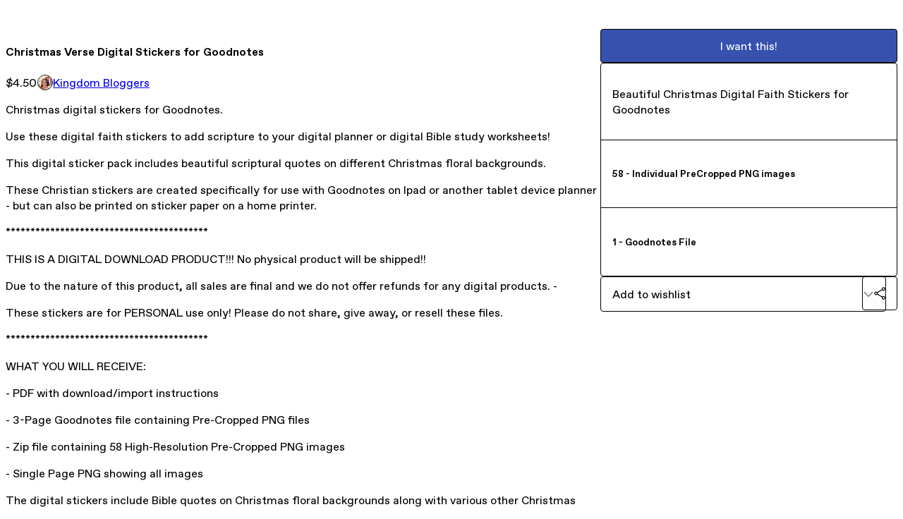

--- FILE ---
content_type: text/html; charset=utf-8
request_url: https://kingdombloggers.gumroad.com/l/christmas-verse-digital-stickers
body_size: 6239
content:
<!DOCTYPE html>
<html lang="en">
  <head prefix="og: http://ogp.me/ns# fb: http://ogp.me/ns/fb# gumroad: http://ogp.me/ns/fb/gumroad#">
    <link rel="dns-prefetch" href="//assets.gumroad.com">
    <link rel="dns-prefetch" href="//static-2.gumroad.com">
    <link rel="dns-prefetch" href="//public-files.gumroad.com">
  <title inertia>Christmas Verse Digital Stickers for Goodnotes</title>
  <meta name="action-cable-url" content="wss://cable.gumroad.com/cable" />
  <link rel="stylesheet" crossorigin="anonymous" href="https://assets.gumroad.com/packs/css/design-374d0d48.css" />
    <style>:root{--accent: 54 82 174;--contrast-accent: 255 255 255;--font-family: "ABC Favorit", "ABC Favorit", sans-serif;--color: 0 0 0;--primary: var(--color);--contrast-primary: 255 255 255;--filled: 255 255 255;--contrast-filled: var(--color);--body-bg: #ffffff;--active-bg: rgb(var(--color) / var(--gray-1));--border-alpha: 1}body{background-color:#ffffff;color:#000;font-family:"ABC Favorit", "ABC Favorit", sans-serif}
</style>

  <meta name="csrf-param" content="authenticity_token" />
<meta name="csrf-token" content="yTGvgPRdZhtxkXciOuTIUppKGAbMH9iMMraB5dsmcWzhTmcIFYDxhRAEq3CgaHGqhRAMG9tdV5dwRFNDjYXz0Q" />
  <meta charset="utf-8">
  <meta content="149071038533330" property="fb:app_id">
  <meta content="http://www.facebook.com/gumroad" property="fb:page_id">
  <meta property="twitter:site" value="@gumroad">
  
    <meta content="Gumroad" property="og:site_name">
    <meta content="https://kingdombloggers.gumroad.com/l/christmas-verse-digital-stickers" property="og:url">
    <meta content="Christmas digital stickers for Goodnotes.Use these digital faith stickers to add scripture to your digital planner or digital Bible study worksheets!This digital sticker pack includes beautiful scriptural quotes on different Christmas floral backgrounds.These Christian stickers are created specifically for use with Goodnotes on Ipad or another tablet device planner - but can also be printed on sticker paper on a home printer.*****************************************THIS IS A DIGITAL DOWNLOAD PRODUCT!!! No physical product will be shipped!! Due to the nature of this product, all sales are final and we do not offer refunds for any digital products. -These stickers are for PERSONAL use only! Please do not share, give away, or resell these files.***************************************** WHAT YOU WILL RECEIVE:- PDF with download/import instructions- 3-Page Goodnotes file containing Pre-Cropped PNG files - Zip file containing 58 High-Resolution Pre-Cropped PNG images- Single Page PNG showing all imagesThe digital stickers include Bible quotes on Christmas floral backgrounds along with various other Christmas themed elements you can use in your planner." property="og:description">
    <meta content="Christmas digital stickers for Goodnotes.Use these digital faith stickers to add scripture to your digital planner or digital Bible study worksheets!This digital sticker pack includes beautiful scriptural quotes on different Christmas floral backgrounds.These Christian stickers are created specifically for use with Goodnotes on Ipad or another tablet device planner - but can also be printed on sticker paper on a home printer.*****************************************THIS IS A DIGITAL DOWNLOAD PRODUCT!!! No physical product will be shipped!! Due to the nature of this product, all sales are final and we do not offer refunds for any digital products. -These stickers are for PERSONAL use only! Please do not share, give away, or resell these files.***************************************** WHAT YOU WILL RECEIVE:- PDF with download/import instructions- 3-Page Goodnotes file containing Pre-Cropped PNG files - Zip file containing 58 High-Resolution Pre-Cropped PNG images- Single Page PNG showing all imagesThe digital stickers include Bible quotes on Christmas floral backgrounds along with various other Christmas themed elements you can use in your planner." name="description">
    <meta content="xpfwd" property="product:retailer_item_id">
    <meta content="4.5" property="product:price:amount">
    <meta content="USD" property="product:price:currency">
    <meta content="gumroad:product" property="og:type">
    <meta property="twitter:card" value="summary_large_image" />
<meta property="twitter:title" value="Christmas Verse Digital Stickers for Goodnotes" />
<meta property="twitter:domain" value="Gumroad" />
<meta property="twitter:description" value="Christmas digital stickers for Goodnotes.Use these digital faith stickers to add scripture to your digital planner or digital Bible study worksheets!This digital sticker pack includes beautiful scr..." />
<meta property="twitter:image" value="https://public-files.gumroad.com/dn1r2s1krm7ehfjnaxk13rnrlnw1" />

      <link rel="preload" as="image" href="https://public-files.gumroad.com/dn1r2s1krm7ehfjnaxk13rnrlnw1">
      <link rel="preload" as="image" href="https://public-files.gumroad.com/n8nlufh34aolap5fb35ocgcik82w">
      <link rel="preload" as="image" href="https://public-files.gumroad.com/mp4djkue5g0k09f143e2ig1ng173">
      <link rel="preload" as="image" href="https://public-files.gumroad.com/999ub6a8n50aqumjh2vv6xsfkzsm">
      <link rel="preload" as="image" href="https://public-files.gumroad.com/3wkfd0kx02q79gu74t32dx51z23g">
      <link rel="preload" as="image" href="https://public-files.gumroad.com/o6t7wl9kpf0xyhx6uhmalqrkakpl">
      <link rel="preload" as="image" href="https://public-files.gumroad.com/uv4vx6bzzzvdbmu1f5j297c1g4i8">
  <meta property="og:image" content="https://public-files.gumroad.com/dn1r2s1krm7ehfjnaxk13rnrlnw1">
  <meta property="og:image:alt" content="">
  <meta property="og:title" content="Christmas Verse Digital Stickers for Goodnotes">
  <meta property="gr:google_analytics:enabled" content="true">
  <meta property="gr:fb_pixel:enabled" content="true">
  <meta property="gr:logged_in_user:id" content="">
  <meta property="gr:environment" value="production">
  <meta property="gr:page:type" content="product">
  <meta property="gr:facebook_sdk:enabled" content="true">
  <meta content="initial-scale = 1.0, width = device-width" name="viewport">
  <meta property="stripe:pk" value="pk_live_Db80xIzLPWhKo1byPrnERmym">
  <meta property="stripe:api_version" value="2023-10-16; risk_in_requirements_beta=v1; retrieve_tax_forms_beta=v1;">
  <link href="/opensearch.xml" rel="search" type="application/opensearchdescription+xml" title="Gumroad">
    <link href="https://kingdombloggers.gumroad.com/l/christmas-verse-digital-stickers" rel="canonical">


    <link href="https://public-files.gumroad.com/kgy0xzpe1dlichca9q9ysv0mzf9a" rel="shortcut icon">
</head>

  <body id="product_page" class="group/body mac" style="">
    <div id="design-settings" data-settings="{&quot;font&quot;:{&quot;name&quot;:&quot;ABC Favorit&quot;,&quot;url&quot;:&quot;https://assets.gumroad.com/assets/ABCFavorit-Regular-26182c8c3addf6e4f8889817249c23b22c93233a8212e5e86574459e4dc926e2.woff2&quot;}}" style="display: none;"></div>
    <div id="user-agent-info" data-settings="{&quot;is_mobile&quot;:false}" style="display: none;"></div>
    <div class="react-entry-point" style="display:contents" id="Alert-react-component-482d1601-58d5-461f-9cf3-cddf4b7bfb92"><div class="fixed top-4 left-1/2 z-100 w-max max-w-[calc(100vw-2rem)] rounded bg-background md:max-w-sm invisible" style="transform:translateX(-50%) translateY(calc(-100% - var(--spacer-4)));transition:all 0.3s ease-out 0.5s"><div role="alert" class="flex items-start gap-2 rounded border border-border p-3"><div class="flex-1"><div></div></div></div></div></div>
      <script type="application/json" class="js-react-on-rails-component" data-component-name="Alert" data-dom-id="Alert-react-component-482d1601-58d5-461f-9cf3-cddf4b7bfb92">{"initial":null}</script>
      


    <div class="flex flex-col lg:flex-row h-screen">
      <main class="flex-1 flex flex-col lg:h-screen overflow-y-auto">
        <div class="flex-1 flex flex-col">
          


<noscript>
  <div id="javascript-notice">
    <strong>JavaScript is required to buy this product.</strong>
    Enable JavaScript in your browser settings and refresh this page to continue.
  </div>
</noscript>



  <script type="application/json" id="js-react-on-rails-context">{"railsEnv":"production","inMailer":false,"i18nLocale":"en","i18nDefaultLocale":"en","rorVersion":"14.0.4","rorPro":false,"href":"https://kingdombloggers.gumroad.com/l/christmas-verse-digital-stickers","location":"/l/christmas-verse-digital-stickers","scheme":"https","host":"kingdombloggers.gumroad.com","port":null,"pathname":"/l/christmas-verse-digital-stickers","search":null,"httpAcceptLanguage":null,"design_settings":{"font":{"name":"ABC Favorit","url":"https://assets.gumroad.com/assets/ABCFavorit-Regular-26182c8c3addf6e4f8889817249c23b22c93233a8212e5e86574459e4dc926e2.woff2"}},"domain_settings":{"scheme":"https","app_domain":"gumroad.com","root_domain":"gumroad.com","short_domain":"gum.co","discover_domain":"gumroad.com","third_party_analytics_domain":"gumroad-analytics.com","api_domain":"api.gumroad.com"},"user_agent_info":{"is_mobile":false},"logged_in_user":null,"current_seller":null,"csp_nonce":"qldKYUVx225kQwN/qCpP1yerIhGlHLp+IuhMPUpO4F8=","locale":"en-US","feature_flags":{"require_email_typo_acknowledgment":true,"disable_stripe_signup":true},"serverSide":false}</script>
<div class="react-entry-point" style="display:contents" id="ProductPage-react-component-48994f73-43d6-421a-95fa-f9e33f85f1eb"><section aria-label="Product information bar" class="border-0 bg-background" style="overflow:hidden;padding:0;height:0;transition:var(--transition-duration);flex-shrink:0;position:fixed;top:0;left:0;right:0;z-index:var(--z-index-menubar)"><div class="mx-auto flex max-w-product-page items-center justify-between gap-4 p-4 lg:px-8" style="transition:var(--transition-duration);margin-top:0"><div itemscope="" itemProp="offers" itemType="https://schema.org/Offer" class="flex items-center"><span class="group/tooltip relative inline-grid right"><span aria-describedby=":R4l:" style="display:contents"><div class="relative grid grid-flow-col border border-r-0 border-border"><div class="bg-accent px-2 py-1 text-accent-foreground" itemProp="price" content="4.50">$4.50</div><div class="border-border border-r-transparent border-[calc(0.5lh+--spacing(1))] border-l-1"></div><div class="absolute top-0 right-px bottom-0 border-accent border-r-transparent border-[calc(0.5lh+--spacing(1))] border-l-1"></div></div></span><span role="tooltip" id=":R4l:" class="absolute z-30 hidden w-40 max-w-max rounded-md bg-primary p-3 text-primary-foreground group-focus-within/tooltip:block group-hover/tooltip:block top-1/2 -translate-y-1/2 left-full translate-x-2"><div class="absolute border-6 border-transparent top-1/2 -translate-y-1/2 right-full border-r-primary"></div>$4.50</span></span><link itemProp="url" href="https://kingdombloggers.gumroad.com/l/christmas-verse-digital-stickers"/><div itemProp="availability" hidden="">https://schema.org/InStock</div><div itemProp="priceCurrency" hidden="">usd</div><div itemProp="seller" itemType="https://schema.org/Person" hidden=""><div itemProp="name" hidden="">Kingdom Bloggers</div></div></div><h3 class="hidden flex-1 lg:block">Christmas Verse Digital Stickers for Goodnotes</h3><a class="button accent" href="https://gumroad.com/checkout?product=xpfwd&amp;quantity=1" target="_top" style="align-items:unset">I want this!</a></div></section><section class="border-b border-border"><div class="mx-auto w-full max-w-product-page lg:py-16 p-4 lg:px-8"><article class="relative grid rounded border border-border bg-background lg:grid-cols-[2fr_1fr]"><figure class="group relative col-span-full overflow-hidden rounded-t border-b border-border bg-(image:--product-cover-placeholder) bg-cover" aria-label="Product preview"><button class="absolute top-1/2 z-1 mx-3 h-8 w-8 -translate-y-1/2 items-center justify-center rounded-full border border-border bg-background hidden group-hover:flex right-0" aria-label="Show next cover"><span class="icon icon-arrow-right"></span></button><div class="flex h-full snap-x snap-mandatory items-center overflow-x-scroll overflow-y-hidden [scrollbar-width:none] [&amp;::-webkit-scrollbar]:hidden" style="aspect-ratio:1.3333333333333333"><div role="tabpanel" id="50fdb0c17c1b80a3c4a4c9710ed356f8" class="mt-0! flex min-h-[1px] flex-[1_0_100%] snap-start justify-center border-0! p-0!"></div><div role="tabpanel" id="d4fb911a550c46d705c8bcc6518304f2" class="mt-0! flex min-h-[1px] flex-[1_0_100%] snap-start justify-center border-0! p-0!"></div><div role="tabpanel" id="60cb263bbd1d89a39ec7f5e66b447a49" class="mt-0! flex min-h-[1px] flex-[1_0_100%] snap-start justify-center border-0! p-0!"></div><div role="tabpanel" id="eb84f4774bd1fdd3a02470698ce319d0" class="mt-0! flex min-h-[1px] flex-[1_0_100%] snap-start justify-center border-0! p-0!"></div><div role="tabpanel" id="ec8e6f0aaf9bf1f47e141b92189170ee" class="mt-0! flex min-h-[1px] flex-[1_0_100%] snap-start justify-center border-0! p-0!"></div><div role="tabpanel" id="2277e5b937117c5fe1bea90a616ba9d2" class="mt-0! flex min-h-[1px] flex-[1_0_100%] snap-start justify-center border-0! p-0!"></div><div role="tabpanel" id="39dbdba190a2b8d029bb890d5a5463bc" class="mt-0! flex min-h-[1px] flex-[1_0_100%] snap-start justify-center border-0! p-0!"></div></div><div role="tablist" aria-label="Select a cover" class="absolute bottom-0 flex w-full flex-wrap justify-center gap-2 p-3"><div role="tab" aria-label="Show cover 1" aria-selected="true" aria-controls="50fdb0c17c1b80a3c4a4c9710ed356f8" class="block rounded-full border border-current p-2 bg-current"></div><div role="tab" aria-label="Show cover 2" aria-selected="false" aria-controls="d4fb911a550c46d705c8bcc6518304f2" class="block rounded-full border border-current bg-background p-2"></div><div role="tab" aria-label="Show cover 3" aria-selected="false" aria-controls="60cb263bbd1d89a39ec7f5e66b447a49" class="block rounded-full border border-current bg-background p-2"></div><div role="tab" aria-label="Show cover 4" aria-selected="false" aria-controls="eb84f4774bd1fdd3a02470698ce319d0" class="block rounded-full border border-current bg-background p-2"></div><div role="tab" aria-label="Show cover 5" aria-selected="false" aria-controls="ec8e6f0aaf9bf1f47e141b92189170ee" class="block rounded-full border border-current bg-background p-2"></div><div role="tab" aria-label="Show cover 6" aria-selected="false" aria-controls="2277e5b937117c5fe1bea90a616ba9d2" class="block rounded-full border border-current bg-background p-2"></div><div role="tab" aria-label="Show cover 7" aria-selected="false" aria-controls="39dbdba190a2b8d029bb890d5a5463bc" class="block rounded-full border border-current bg-background p-2"></div></div></figure><section class="lg:border-r"><header class="grid gap-4 p-6 not-first:border-t"><h1 itemProp="name">Christmas Verse Digital Stickers for Goodnotes</h1></header><section class="grid grid-cols-[auto_1fr] gap-[1px] border-t border-border p-0 sm:grid-cols-[auto_auto_minmax(max-content,1fr)]"><div class="px-6 py-4 outline outline-offset-0 outline-border"><div itemscope="" itemProp="offers" itemType="https://schema.org/Offer" class="flex items-center"><span class="group/tooltip relative inline-grid right"><span aria-describedby=":Rl79:" style="display:contents"><div class="relative grid grid-flow-col border border-r-0 border-border"><div class="bg-accent px-2 py-1 text-accent-foreground" itemProp="price" content="4.50">$4.50</div><div class="border-border border-r-transparent border-[calc(0.5lh+--spacing(1))] border-l-1"></div><div class="absolute top-0 right-px bottom-0 border-accent border-r-transparent border-[calc(0.5lh+--spacing(1))] border-l-1"></div></div></span><span role="tooltip" id=":Rl79:" class="absolute z-30 hidden w-40 max-w-max rounded-md bg-primary p-3 text-primary-foreground group-focus-within/tooltip:block group-hover/tooltip:block top-1/2 -translate-y-1/2 left-full translate-x-2"><div class="absolute border-6 border-transparent top-1/2 -translate-y-1/2 right-full border-r-primary"></div>$4.50</span></span><link itemProp="url" href="https://kingdombloggers.gumroad.com/l/christmas-verse-digital-stickers"/><div itemProp="availability" hidden="">https://schema.org/InStock</div><div itemProp="priceCurrency" hidden="">usd</div><div itemProp="seller" itemType="https://schema.org/Person" hidden=""><div itemProp="name" hidden="">Kingdom Bloggers</div></div></div></div><div class="flex flex-wrap items-center gap-2 px-6 py-4 outline outline-offset-0 outline-border sm:col-[2/-1]"><a href="https://kingdombloggers.gumroad.com/" target="_blank" class="relative flex items-center gap-2" rel="noreferrer"><img class="user-avatar" src="https://public-files.gumroad.com/kgy0xzpe1dlichca9q9ysv0mzf9a"/>Kingdom Bloggers</a></div></section><section class="border-t border-border p-6"><div class="rich-text"><p>Christmas digital stickers for Goodnotes.</p><p>Use these digital faith stickers to add scripture to your digital planner or digital Bible study worksheets!</p><p>This digital sticker pack includes beautiful scriptural quotes on different Christmas floral backgrounds.</p><p>These Christian stickers are created specifically for use with Goodnotes on Ipad or another tablet device planner - but can also be printed on sticker paper on a home printer.</p><p>*****************************************</p><p>THIS IS A DIGITAL DOWNLOAD PRODUCT!!! No physical product will be shipped!! </p><p>Due to the nature of this product, all sales are final and we do not offer refunds for any digital products.  -</p><p>These stickers are for PERSONAL use only!  Please do not share, give away, or resell these files.</p><p>*****************************************</p><p> </p><p>WHAT YOU WILL RECEIVE:</p><p>- PDF with download/import instructions</p><p>- 3-Page Goodnotes file containing Pre-Cropped PNG files </p><p>- Zip file containing 58 High-Resolution Pre-Cropped PNG images</p><p>- Single Page PNG showing all images</p><p>The digital stickers include Bible quotes on Christmas floral backgrounds along with various other Christmas themed elements you can use in your planner.</p></div></section></section><section><section class="grid gap-4 p-6 not-first:border-t"><a class="button accent" href="https://gumroad.com/checkout?product=xpfwd&amp;quantity=1" target="_top" style="align-items:unset">I want this!</a><div class="stack"><p>Beautiful Christmas Digital Faith Stickers for Goodnotes</p><div><h5> 58 - Individual PreCropped PNG images</h5><div></div></div><div><h5>1 - Goodnotes File</h5><div></div></div></div><div class="grid grid-cols-[1fr_auto] gap-2"><div class="combobox"><div role="combobox" aria-expanded="false" aria-controls=":R5op9:" tabindex="0" class="input " aria-label="Add to wishlist"><span class="fake-input text-singleline">Add to wishlist</span><span class="icon icon-outline-cheveron-down"></span></div><div hidden=""><datalist id=":R5op9:"><div role="option" id=":R5op9:-0" class=""><div><span class="icon icon-plus"></span> New wishlist</div></div></datalist></div></div><details class="popover toggle"><summary aria-label="Share" aria-haspopup="true" aria-expanded="false"><span class="group/tooltip relative inline-grid bottom"><span aria-describedby=":Rpop9:" style="display:contents"><button class="button" type="button" aria-label="Share"><span class="icon icon-share"></span></button></span><span role="tooltip" id=":Rpop9:" class="absolute z-30 hidden w-40 max-w-max rounded-md bg-primary p-3 text-primary-foreground group-focus-within/tooltip:block group-hover/tooltip:block left-1/2 -translate-x-1/2 top-full translate-y-2"><div class="absolute border-6 border-transparent left-1/2 -translate-x-1/2 bottom-full border-b-primary"></div>Share</span></span></summary><div class="dropdown" style="translate:min(0px - 100% - var(--spacer-4), 0px);max-width:calc(0px - 2 * var(--spacer-4))"><div class="grid grid-cols-1 gap-4"><a class="button button-social-twitter button-w-i button-twitter" href="https://twitter.com/intent/tweet?url=https%3A%2F%2Fkingdombloggers.gumroad.com%2Fl%2Fchristmas-verse-digital-stickers&amp;text=Buy%20Christmas%20Verse%20Digital%20Stickers%20for%20Goodnotes%20on%20%40Gumroad" target="_blank" rel="noopener noreferrer">Share on X</a><a class="button button-social-facebook button-w-i button-facebook" href="https://www.facebook.com/sharer/sharer.php?u=https%3A%2F%2Fkingdombloggers.gumroad.com%2Fl%2Fchristmas-verse-digital-stickers&amp;quote=Christmas%20Verse%20Digital%20Stickers%20for%20Goodnotes" target="_blank" rel="noopener noreferrer">Share on Facebook</a><span class="group/tooltip relative inline-grid bottom"><span aria-describedby=":R79op9:" style="display:contents"><span class="contents"><button class="button" type="button" aria-label="Copy product URL"><span class="icon icon-link"></span> Copy link</button></span></span><span role="tooltip" id=":R79op9:" class="absolute z-30 hidden w-40 max-w-max rounded-md bg-primary p-3 text-primary-foreground group-focus-within/tooltip:block group-hover/tooltip:block left-1/2 -translate-x-1/2 top-full translate-y-2"><div class="absolute border-6 border-transparent left-1/2 -translate-x-1/2 bottom-full border-b-primary"></div>Copy product URL</span></span></div></div></details></div></section></section></article></div></section><footer class="px-4 py-8 text-center lg:py-16"><div>Powered by <a href="https://gumroad.com/" class="logo-full" aria-label="Gumroad"></a></div></footer></div>
      <script type="application/json" class="js-react-on-rails-component" data-component-name="ProductPage" data-dom-id="ProductPage-react-component-48994f73-43d6-421a-95fa-f9e33f85f1eb">{"product":{"id":"dTeC6h-yi0hV_wWs1LcB9A==","permalink":"xpfwd","name":"Christmas Verse Digital Stickers for Goodnotes","seller":{"id":"5520652313568","name":"Kingdom Bloggers","avatar_url":"https://public-files.gumroad.com/kgy0xzpe1dlichca9q9ysv0mzf9a","profile_url":"https://kingdombloggers.gumroad.com/"},"collaborating_user":null,"covers":[{"url":"https://public-files.gumroad.com/dn1r2s1krm7ehfjnaxk13rnrlnw1","original_url":"https://public-files.gumroad.com/qpeg6gj4b62taf4ck10aalnu0rdw","thumbnail":null,"id":"50fdb0c17c1b80a3c4a4c9710ed356f8","type":"image","filetype":"png","width":670,"height":502,"native_width":2700,"native_height":2025},{"url":"https://public-files.gumroad.com/n8nlufh34aolap5fb35ocgcik82w","original_url":"https://public-files.gumroad.com/7jo1zelng35vv057e45s952ej2s6","thumbnail":null,"id":"d4fb911a550c46d705c8bcc6518304f2","type":"image","filetype":"png","width":670,"height":502,"native_width":2700,"native_height":2025},{"url":"https://public-files.gumroad.com/mp4djkue5g0k09f143e2ig1ng173","original_url":"https://public-files.gumroad.com/odvv2aa60uskahs7wfcdby6sxwnu","thumbnail":null,"id":"60cb263bbd1d89a39ec7f5e66b447a49","type":"image","filetype":"png","width":670,"height":502,"native_width":2700,"native_height":2025},{"url":"https://public-files.gumroad.com/999ub6a8n50aqumjh2vv6xsfkzsm","original_url":"https://public-files.gumroad.com/clfhtwtl9fx09jxtu8mj3epcqwe3","thumbnail":null,"id":"eb84f4774bd1fdd3a02470698ce319d0","type":"image","filetype":"png","width":670,"height":502,"native_width":2700,"native_height":2025},{"url":"https://public-files.gumroad.com/3wkfd0kx02q79gu74t32dx51z23g","original_url":"https://public-files.gumroad.com/6caytp0chtccdeogl0ufaobq96zh","thumbnail":null,"id":"ec8e6f0aaf9bf1f47e141b92189170ee","type":"image","filetype":"png","width":670,"height":502,"native_width":2700,"native_height":2025},{"url":"https://public-files.gumroad.com/o6t7wl9kpf0xyhx6uhmalqrkakpl","original_url":"https://public-files.gumroad.com/vz39pnc0ma2n8xuic2q30w318q36","thumbnail":null,"id":"2277e5b937117c5fe1bea90a616ba9d2","type":"image","filetype":"png","width":670,"height":502,"native_width":2700,"native_height":2025},{"url":"https://public-files.gumroad.com/uv4vx6bzzzvdbmu1f5j297c1g4i8","original_url":"https://public-files.gumroad.com/wfk3jy7sj61ifwvuxze31bcc1s8o","thumbnail":null,"id":"39dbdba190a2b8d029bb890d5a5463bc","type":"image","filetype":"png","width":670,"height":502,"native_width":2700,"native_height":2025}],"main_cover_id":"50fdb0c17c1b80a3c4a4c9710ed356f8","thumbnail_url":"https://public-files.gumroad.com/zh2ika6bjohzlleyxz6wp1xyx257","quantity_remaining":null,"long_url":"https://kingdombloggers.gumroad.com/l/christmas-verse-digital-stickers","is_sales_limited":false,"ratings":{"count":0,"average":0.0,"percentages":[0,0,0,0,0]},"custom_button_text_option":"i_want_this_prompt","is_compliance_blocked":false,"is_published":true,"is_stream_only":false,"streamable":false,"sales_count":null,"summary":"Beautiful Christmas Digital Faith Stickers for Goodnotes","attributes":[{"name":" 58 - Individual PreCropped PNG images","value":""},{"name":"1 - Goodnotes File","value":""}],"description_html":"\u003cp\u003eChristmas digital stickers for Goodnotes.\u003c/p\u003e\u003cp\u003eUse these digital faith stickers to add scripture to your digital planner or digital Bible study worksheets!\u003c/p\u003e\u003cp\u003eThis digital sticker pack includes beautiful scriptural quotes on different Christmas floral backgrounds.\u003c/p\u003e\u003cp\u003eThese Christian stickers are created specifically for use with Goodnotes on Ipad or another tablet device planner - but can also be printed on sticker paper on a home printer.\u003c/p\u003e\u003cp\u003e*****************************************\u003c/p\u003e\u003cp\u003eTHIS IS A DIGITAL DOWNLOAD PRODUCT!!! No physical product will be shipped!! \u003c/p\u003e\u003cp\u003eDue to the nature of this product, all sales are final and we do not offer refunds for any digital products.  -\u003c/p\u003e\u003cp\u003eThese stickers are for PERSONAL use only!  Please do not share, give away, or resell these files.\u003c/p\u003e\u003cp\u003e*****************************************\u003c/p\u003e\u003cp\u003e \u003c/p\u003e\u003cp\u003eWHAT YOU WILL RECEIVE:\u003c/p\u003e\u003cp\u003e- PDF with download/import instructions\u003c/p\u003e\u003cp\u003e- 3-Page Goodnotes file containing Pre-Cropped PNG files \u003c/p\u003e\u003cp\u003e- Zip file containing 58 High-Resolution Pre-Cropped PNG images\u003c/p\u003e\u003cp\u003e- Single Page PNG showing all images\u003c/p\u003e\u003cp\u003eThe digital stickers include Bible quotes on Christmas floral backgrounds along with various other Christmas themed elements you can use in your planner.\u003c/p\u003e","currency_code":"usd","price_cents":450,"rental_price_cents":null,"pwyw":null,"eligible_for_installment_plans":true,"allow_installment_plan":false,"installment_plan":null,"is_legacy_subscription":false,"is_tiered_membership":false,"is_physical":false,"custom_view_content_button_text":null,"is_multiseat_license":false,"hide_sold_out_variants":false,"native_type":"digital","preorder":null,"duration_in_months":null,"rental":null,"is_quantity_enabled":false,"free_trial":null,"recurrences":null,"options":[],"analytics":{"google_analytics_id":null,"facebook_pixel_id":"","free_sales":true},"has_third_party_analytics":false,"ppp_details":null,"can_edit":false,"refund_policy":null,"bundle_products":[],"public_files":[],"audio_previews_enabled":true},"discount_code":null,"purchase":null,"wishlists":[],"currency_code":"usd","show_ratings_filter":true,"creator_profile":{"external_id":"5520652313568","avatar_url":"https://public-files.gumroad.com/kgy0xzpe1dlichca9q9ysv0mzf9a","name":"Kingdom Bloggers","twitter_handle":null,"subdomain":"kingdombloggers.gumroad.com"},"sections":[],"main_section_index":0}</script>
      


        </div>
      </main>
    </div>
    <script src="https://assets.gumroad.com/assets/application-cbf244e9109e70d7b04497041636f00173a1e588f9b879b3a3ef11f8dfb86e5c.js" type="c80d85e4df45336bfa3a621c-text/javascript"></script>
    
        <script src="https://assets.gumroad.com/packs/js/webpack-runtime-66690cf0e90bb9e091f6.js" defer="defer" type="c80d85e4df45336bfa3a621c-text/javascript"></script>
<script src="https://assets.gumroad.com/packs/js/webpack-commons-eebd34fa5905ffe0e73d.js" defer="defer" type="c80d85e4df45336bfa3a621c-text/javascript"></script>
<script src="https://assets.gumroad.com/packs/js/4310-86378da55705e767554e.js" defer="defer" type="c80d85e4df45336bfa3a621c-text/javascript"></script>
<script src="https://assets.gumroad.com/packs/js/product-23070aecce00055f25b9.js" defer="defer" type="c80d85e4df45336bfa3a621c-text/javascript"></script>

  <script src="/cdn-cgi/scripts/7d0fa10a/cloudflare-static/rocket-loader.min.js" data-cf-settings="c80d85e4df45336bfa3a621c-|49" defer></script><script defer src="https://static.cloudflareinsights.com/beacon.min.js/vcd15cbe7772f49c399c6a5babf22c1241717689176015" integrity="sha512-ZpsOmlRQV6y907TI0dKBHq9Md29nnaEIPlkf84rnaERnq6zvWvPUqr2ft8M1aS28oN72PdrCzSjY4U6VaAw1EQ==" nonce="qldKYUVx225kQwN/qCpP1yerIhGlHLp+IuhMPUpO4F8=" data-cf-beacon='{"rayId":"9bdd0794bb088cc1","version":"2025.9.1","serverTiming":{"name":{"cfExtPri":true,"cfEdge":true,"cfOrigin":true,"cfL4":true,"cfSpeedBrain":true,"cfCacheStatus":true}},"token":"5070e21320304a1ba2b0a42ce9682840","b":1}' crossorigin="anonymous"></script>
</body>
</html>


--- FILE ---
content_type: application/javascript
request_url: https://assets.gumroad.com/packs/js/4310-86378da55705e767554e.js
body_size: 7333
content:
"use strict";(globalThis.webpackChunk=globalThis.webpackChunk||[]).push([[4310],{24310:(e,t,l)=>{l.d(t,{LY:()=>G,a:()=>X,Bt:()=>z,bz:()=>R,EL:()=>W,c4:()=>A,oS:()=>V,Pg:()=>O,WO:()=>F,s$:()=>j});var n=l(6718),r=l(2766),a=l(36707),s=l(6934),i=l(23068),o=l(1251),c=l(14746),u=l(56781),d=l(33390),m=l(1982),p=l(19878),h=l(65271),_=l(62518),f=l(77207),b=l(35469),w=l(51612),E=l(55539),g=l(40657),y=l(50813),v=l(3778),S=l(47617),x=l(5077);const k=({section:e})=>{const[t,l]=F(),n=o.useId(),r=t.wishlist_options.filter((t=>e.shown_wishlists.includes(t.id))).length,[a,i]=o.useState((0,s.A)(t.wishlist_options,(t=>{const l=e.shown_wishlists.indexOf(t.id);return l<0?1/0:l}))),u=t=>l({type:"update-section",updated:{...e,...t}}),d=a.map((e=>e.id));o.useEffect((()=>u({shown_wishlists:(0,s.A)(e.shown_wishlists,(e=>d.indexOf(e)))})),[d.join()]);const[m,p]=o.useState(null);return o.useEffect((()=>{(async()=>{p(null);try{p(e.shown_wishlists.length>0?await(0,g.rP)(e.shown_wishlists):[])}catch(e){(0,f.k4)(e),(0,v.S)(e.message,"error")}})()}),[e.shown_wishlists]),o.createElement(V,{section:e,menuItems:[o.createElement(R,{key:"0",heading:"Wishlists",text:`${r} ${1===r?"wishlist":"wishlists"}`},o.createElement("div",{className:"flex flex-col gap-4 overflow-auto",style:{maxHeight:"min(100vh, 500px)"}},a.length>0?o.createElement(c.ReactSortable,{list:a,setList:i,tag:W,handle:"[aria-grabbed]"},a.map((t=>o.createElement(S.fI,{asChild:!0,key:t.id},o.createElement("label",{role:"listitem"},o.createElement(S.C8,null,o.createElement(S.hD,{"aria-grabbed":t.chosen}),o.createElement("span",{className:"text-singleline"},t.name)),o.createElement(S.uX,null,o.createElement("input",{id:`${n}-productVisibility-${t.id}`,type:"checkbox",checked:e.shown_wishlists.includes(t.id),onChange:()=>{u({shown_wishlists:e.shown_wishlists.includes(t.id)?e.shown_wishlists.filter((e=>e!==t.id)):a.flatMap((({id:l})=>t.id===l||e.shown_wishlists.includes(l)?l:[]))})}}))))))):null))]},e.shown_wishlists.length>0&&!m?o.createElement(x.fH,{count:e.shown_wishlists.length}):o.createElement(y.at,{wishlists:m?(0,s.A)(m,(e=>d.indexOf(e.id))):[]}))};var P=l(36425),C=l(23963),N=l(42711),I=l(43979),L=l(42663),$=l(93419);const A=o.createContext(null),F=()=>(0,p.i)(o.useContext(A)),T=e=>{const[t,l]=o.useState(e);return async e=>{if(!(0,a.A)(t,e))try{const t=await(0,f.Em)({method:"PATCH",url:$.profile_section_path(e.id),data:e,accept:"json"});if(!t.ok)throw new f.o3((0,u.wg)(await t.json(),[5,[0,"error",0]]).error);(0,v.S)("Changes saved!","success"),l(e)}catch(e){(0,f.k4)(e),(0,v.S)(e.message,"error")}}},j=()=>{const[e,t]=o.useState(new Set),l=o.useMemo((()=>({isUploading:e.size>0,onUpload:e=>(t((t=>new Set(t).add(e))),new Promise(((l,r)=>{new n.do(e,$.rails_direct_uploads_path()).create(((n,a)=>{t((t=>{const l=new Set(t);return l.delete(e),l})),n?r(n):(0,f.Em)({method:"GET",accept:"json",url:$.s3_utility_cdn_url_for_blob_path({key:a.key})}).then((e=>e.json())).then((e=>l((0,u.wg)(e,[5,[0,"url",0]]).url))).catch((e=>{(0,f.k4)(e),r(e)}))}))}))),allowedExtensions:_.C1})),[e.size]);return o.useEffect((()=>{if(0===e.size)return;const t=e=>e.preventDefault();return window.addEventListener("beforeunload",t),()=>window.removeEventListener("beforeunload",t)}),[e]),l},q="w-[calc(1lh+--spacing(2))] py-1 text-center hover:bg-gray-300/50",R=({children:e})=>e,z=({onClose:e,children:t,label:l})=>{const n=o.Children.toArray(t),[r,a]=o.useState("menu"),s="number"==typeof r?n[r]:null,i=e=>o.isValidElement(e)&&e.type===R;return o.createElement(w.A,{"aria-label":l,trigger:o.createElement("div",{className:q},o.createElement(b.I,{name:"three-dots"})),onToggle:t=>{t||e(),a("menu")}},i(s)?o.createElement("div",{className:"flex w-75 flex-col gap-4"},o.createElement("h4",{style:{display:"grid",gridTemplateColumns:"1em 1fr 1em"}},o.createElement("button",{onClick:()=>a("menu"),"aria-label":"Go back"},o.createElement(b.I,{name:"outline-cheveron-left"})),o.createElement("div",{className:"text-center"},s.props.heading)),s):o.createElement("div",{className:"stack",style:{width:"300px"}},n.map(((e,t)=>i(e)?o.createElement("button",{onClick:()=>a(t),key:t},o.createElement("h5",null,e.props.heading),o.createElement("div",null,e.props.text," ",o.createElement(b.I,{name:"outline-cheveron-right"}))):e))))},O=({children:e})=>o.createElement("div",{role:"toolbar",className:"top-4 left-4 flex w-min gap-1 rounded border border-border hover:shadow md:flex-col lg:absolute"},e),V=({section:e,children:t,menuItems:l=[]})=>{const[n,r]=F(),[a,s]=o.useState(!1),i=t=>r({type:"update-section",updated:{...e,...t}}),c=T(e),u=o.useRef(null),d=n.sections.indexOf(e),m=(0,P.bn)(),p=t=>{r({type:t,id:e.id}),requestAnimationFrame((()=>{var e;return null==(e=u.current)?void 0:e.scrollIntoView({block:"center",behavior:"smooth"})}))};return o.createElement(o.Fragment,null,e.header&&!e.hide_header?o.createElement("h2",null,e.header):null,o.createElement(O,null,o.createElement(z,{label:"Edit section",onClose:()=>{(null==m?void 0:m.isUploading)||c(e),s(!1)}},o.createElement(R,{heading:"Name",text:e.header},o.createElement("fieldset",null,o.createElement("input",{placeholder:"Name",value:e.header,onChange:e=>i({header:e.target.value})})),o.createElement("label",null,o.createElement("input",{type:"checkbox",role:"switch",checked:!e.hide_header,onChange:()=>i({hide_header:!e.hide_header})}),"Display above section")),l,o.createElement("button",{onClick:()=>{navigator.clipboard.writeText(new URL(`?section=${e.id}#${e.id}`,window.location.href).toString()).then((()=>s(!0)))}},o.createElement("h5",null,a?"Copied!":"Copy link"),o.createElement(b.I,{name:"link"})),o.createElement("button",{onClick:()=>{(async()=>{try{await(0,f.Em)({method:"DELETE",url:$.profile_section_path(e.id),accept:"json"}),r({type:"remove-section",id:e.id})}catch(e){(0,f.k4)(e),(0,v.S)(e.message,"error")}})()},style:{color:"rgb(var(--danger))"}},o.createElement("h5",null,"Remove"),o.createElement(b.I,{name:"trash2"}))),o.createElement("button",{"aria-label":"Move section up",disabled:0===d,onClick:()=>p("move-section-up"),className:q},o.createElement(b.I,{name:"arrow-up"})),o.createElement("button",{"aria-label":"Move section down",disabled:d===n.sections.length-1,onClick:()=>p("move-section-down"),className:q},o.createElement(b.I,{name:"arrow-down"}))),o.createElement("div",{ref:u,className:"absolute"}),o.createElement("div",{className:"mx-auto w-full max-w-6xl"},t))},W=o.forwardRef((({children:e},t)=>o.createElement(S.Sc,{role:"list",ref:t,"aria-label":"Products"},e)));W.displayName="ProductList";const M=({section:e})=>{const[t,l]=F(),n=t=>l({type:"update-section",updated:{...e,...t}}),r=o.useId(),[a,i]=o.useState((0,s.A)(t.products,(t=>{const l=e.shown_products.indexOf(t.id);return l<0?1/0:l})));return o.useEffect((()=>n({shown_products:(0,s.A)(e.shown_products,(e=>a.findIndex((t=>t.id===e))))})),[a]),o.createElement("div",{className:"flex flex-col gap-4 overflow-auto",style:{maxHeight:"min(100vh, 500px)"}},o.createElement("fieldset",null,o.createElement("legend",null,o.createElement("label",{htmlFor:`${r}-defaultProductSort`},"Default sort order")),o.createElement(N.P,{id:`${r}-defaultProductSort`,value:e.default_product_sort,onChange:e=>n({default_product_sort:e}),options:m.Up.map((e=>({id:e,label:E.Xu[e]})))})),o.createElement("label",null,o.createElement("input",{type:"checkbox",role:"switch",checked:e.show_filters,onChange:()=>n({show_filters:!e.show_filters})}),"Show product filters"),o.createElement("label",null,o.createElement("input",{type:"checkbox",role:"switch",checked:e.add_new_products,onChange:()=>n({add_new_products:!e.add_new_products})}),"Add new products by default"),a.length>0?o.createElement(c.ReactSortable,{list:a,setList:i,tag:W,handle:"[aria-grabbed]"},a.map((t=>{const l=`${r}-productVisibility-${t.id}`;return o.createElement(S.fI,{role:"listitem",key:t.id,className:(0,h.x)(t.chosen&&"border border-border"),asChild:!0},o.createElement("label",null,o.createElement(S.C8,null,"page_layout"===e.default_product_sort?o.createElement(S.hD,{"aria-grabbed":t.chosen}):null,o.createElement("span",{className:"text-singleline"},t.name)),o.createElement(S.uX,null,o.createElement("input",{id:l,type:"checkbox",checked:e.shown_products.includes(t.id),onChange:()=>{n({shown_products:e.shown_products.includes(t.id)?e.shown_products.filter((e=>e!==t.id)):a.flatMap((({id:l})=>t.id===l||e.shown_products.includes(l)?l:[]))})}}))))}))):null)},U=({section:e})=>{const[t]=F(),l={sort:e.default_product_sort,user_id:t.creator_profile.external_id,section_id:e.shown_products.length>0?e.id:void 0,ids:e.shown_products},[n,r]=(0,E.ML)({params:l,results:e.search_results});(0,I.T)((()=>r({type:"set-params",params:l})),[JSON.stringify(e.shown_products),e.default_product_sort]);const a=t.products.filter((t=>e.shown_products.includes(t.id))).length;return o.createElement(V,{section:e,menuItems:[o.createElement(R,{key:"0",heading:"Products",text:`${a} ${1===a?"product":"products"}`},o.createElement(M,{section:e}))]},o.createElement(E.pV,{hideFilters:!e.show_filters,state:n,dispatchAction:r,title:n.results?n.results.total>0?`1-${n.results.products.length} of ${n.results.total} products`:"No products found":"Loading products...",currencyCode:t.currency_code,defaults:l,disableFilters:!0}))},D=({section:e})=>{const[t]=F();return o.createElement(V,{section:e},o.createElement(y.Jc,{posts:t.posts.filter((t=>e.shown_posts.includes(t.id)))}))},H=({section:e})=>{const[t,l]=F(),[n]=o.useState(e.text),[a,s]=o.useState(!1),c=T(e);o.useEffect((()=>{const e=e=>{var t;e.target!==document.body&&e.target instanceof Node&&!(null==(t=d.current)?void 0:t.contains(e.target))&&s(!1)};return window.addEventListener("focusin",e),()=>window.removeEventListener("focusin",e)}),[]);const u=(0,P.Wk)({initialValue:n,placeholder:"Enter text here"}),d=o.useRef(null),m=(0,L.L)(e),p=(0,P.bn)(),h=o.useRef(null==p?void 0:p.isUploading);return o.useEffect((()=>{h.current=null==p?void 0:p.isUploading}),[null==p?void 0:p.isUploading]),o.useEffect((()=>{if(!u)return;const e=()=>{if(h.current)return;const e=u.getJSON();l({type:"update-section",updated:{...m.current,text:e}}),c({...m.current,text:e})},t=(0,i.A)(e,2e3);return u.on("blur",e),u.on("update",t),()=>{u.off("blur",e),u.off("update",t)}}),[u]),o.createElement(V,{section:e},u?o.createElement("div",{ref:d,style:{display:"contents"},onMouseDown:()=>s(!0),hidden:!u.isFocused&&!a},o.createElement(P.aA,{editor:u,productId:e.id,className:"border !bg-white !text-black shadow lg:-mt-[calc(1lh+--spacing(4)+2px)]"})):null,o.createElement(r.$Z,{editor:u,className:"rich-text"}))},J=({section:e})=>{const[t,l]=F();return o.createElement(V,{section:e,menuItems:[o.createElement(R,{key:"0",heading:"Button Label",text:e.button_label},o.createElement("input",{type:"text",placeholder:"Subscribe","aria-label":"Button Label",value:e.button_label,onChange:t=>{return n={button_label:t.target.value},l({type:"update-section",updated:{...e,...n}});var n}}))]},o.createElement(y.Am,{creatorProfile:t.creator_profile,buttonLabel:e.button_label}))},B=({section:e})=>{const t=o.useId(),[l,n]=F(),r=l.products.find((({id:t})=>t===e.featured_product_id)),[a,s]=o.useState(null);return o.useEffect((()=>{e.featured_product_id&&(s(null),(0,d.oo)(e.featured_product_id).then(s,(e=>{(0,f.k4)(e),(0,v.S)(e.message,"error")})))}),[e.featured_product_id]),o.createElement(V,{section:e,menuItems:[o.createElement(R,{key:"0",heading:"Featured Product",text:null==r?void 0:r.name},o.createElement(C.l,{inputId:t,options:l.products.map((({id:e,name:t})=>({id:e,label:t}))),value:r?{id:r.id,label:r.name}:null,onChange:t=>{return l=t?{featured_product_id:t.id}:{},n({type:"update-section",updated:{...e,...l}});var l},placeholder:"Search products","aria-label":"Featured Product",isMulti:!1,autoFocus:!0}))]},a?o.createElement(y.Fl,{props:a}):e.featured_product_id?o.createElement("section",{className:"dummy h-128"}):null)},G=({position:e,index:t,className:l})=>{const[n,r]=o.useState(!1),[a,s]=F(),i=e=>{s({type:"add-section",index:t,section:(async()=>{try{const t=(()=>{const t={header:"",hide_header:!1,product_id:a.product_id};switch(e){case"SellerProfileProductsSection":return{...t,type:e,shown_products:[],default_product_sort:"page_layout",show_filters:!1,add_new_products:!0,search_results:{products:[],total:0,filetypes_data:[],tags_data:[]}};case"SellerProfilePostsSection":return{...t,type:e,shown_posts:a.posts.map((e=>e.id))};case"SellerProfileRichTextSection":return{...t,type:e,text:{}};case"SellerProfileSubscribeSection":return{...t,type:e,header:`Subscribe to receive email updates from ${a.creator_profile.name}.`,button_label:"Subscribe"};case"SellerProfileFeaturedProductSection":return{...t,type:e};case"SellerProfileWishlistsSection":return{...t,type:e,shown_wishlists:[]}}})(),l=await(0,f.Em)({method:"POST",url:$.profile_sections_path(),data:t,accept:"json"}),n=await l.json();if(!l.ok)throw new f.o3((0,u.wg)(n,[5,[0,"error",0]]).error);const{id:r}=(0,u.wg)(n,[5,[0,"id",0]]);return{...t,id:r}}catch(e){throw e instanceof f.o3&&(0,v.S)(e.message,"error"),e}})()})};return o.createElement(w.A,{open:n,onToggle:r,position:e,"aria-label":"Add section",className:(0,h.x)("aspect-ratio-1 !absolute -top-px place-self-center",{"top-full":"top"===e},l),trigger:o.createElement("div",{className:(0,h.x)(q,"rounded-b border")},o.createElement(b.I,{name:"plus"}))},o.createElement("div",{role:"menu",onClick:()=>r(!1)},o.createElement("div",{role:"menuitem",onClick:()=>i("SellerProfileProductsSection")},o.createElement(b.I,{name:"grid"}),"  Products"),o.createElement("div",{role:"menuitem",onClick:()=>i("SellerProfilePostsSection")},o.createElement(b.I,{name:"envelope-fill"}),"  Posts"),o.createElement("div",{role:"menuitem",onClick:()=>i("SellerProfileFeaturedProductSection")},o.createElement(b.I,{name:"box"}),"  Featured Product"),o.createElement("div",{role:"menuitem",onClick:()=>i("SellerProfileRichTextSection")},o.createElement(b.I,{name:"file-earmark-text"}),"  Rich text"),o.createElement("div",{role:"menuitem",onClick:()=>i("SellerProfileSubscribeSection")},o.createElement(b.I,{name:"solid-bell"}),"  Subscribe"),o.createElement("div",{role:"menuitem",onClick:()=>i("SellerProfileWishlistsSection")},o.createElement(b.I,{name:"file-text-fill"}),"  Wishlists")))},X=({section:e})=>{switch(e.type){case"SellerProfileProductsSection":return o.createElement(U,{section:e});case"SellerProfilePostsSection":return o.createElement(D,{section:e});case"SellerProfileRichTextSection":return o.createElement(H,{section:e});case"SellerProfileSubscribeSection":return o.createElement(J,{section:e});case"SellerProfileFeaturedProductSection":return o.createElement(B,{section:e});case"SellerProfileWishlistsSection":return o.createElement(k,{section:e})}}},50813:(e,t,l)=>{l.d(t,{Am:()=>w,Fl:()=>g,Jc:()=>b,at:()=>y,oS:()=>C,wn:()=>N});var n=l(2766),r=l(5751),a=l.n(r),s=l(1251),i=l(35469),o=l(51492),c=l(55539),u=l(82469),d=l(36425),m=l(69469),p=l(71733),h=l(87043),_=l(5077),f=l(93419);const b=({posts:e})=>{const t=(0,h.m)();return s.createElement(s.Fragment,null,e.map((e=>s.createElement("a",{key:e.slug,href:f.custom_domain_view_post_path(e.slug),className:"flex justify-between gap-4 border-b border-border py-8 no-underline first:pt-0 last:border-b-0 last:pb-0"},s.createElement("div",null,s.createElement("h2",null,e.name),s.createElement("time",null,(0,p.W)(e.published_at,t.locale))),s.createElement(i.I,{name:"arrow-diagonal-up-right",className:"text-lg"})))))},w=({creatorProfile:e,buttonLabel:t})=>s.createElement("div",{style:{maxWidth:"500px"}},s.createElement(u.i,{creatorProfile:e,buttonLabel:t,buttonColor:"primary"})),E=({section:e,creatorProfile:t,currencyCode:l})=>{const n={sort:e.default_product_sort,user_id:t.external_id,section_id:e.id},[r,a]=(0,c.ML)({params:n,results:e.search_results}),[i,o]=s.useState("");return s.createElement(c.pV,{hideFilters:!e.show_filters,state:r,dispatchAction:a,title:r.results?r.results.total>0?`1-${r.results.products.length} of ${r.results.total} products`:"No products found":"Loading products...",currencyCode:l,defaults:n,prependFilters:s.createElement("div",null,s.createElement("input",{"aria-label":"Search products",placeholder:"Search products",value:i,onChange:e=>o(e.target.value),onKeyPress:e=>{if("Enter"===e.key){const{from:e,...t}=r.params;a({type:"set-params",params:{...t,query:i}})}}}))})},g=({props:e})=>{var t,l;const[n,r]=s.useState({recurrence:null!=(l=null==(t=e.product.recurrences)?void 0:t.default)?l:null,price:{error:!1,value:null},quantity:1,rent:!1,optionId:null,callStartTime:null,payInInstallments:!1});return"coffee"===e.product.native_type?s.createElement(m.wV,{...e}):s.createElement(o.Yt,{...e,selection:n,setSelection:r})},y=({wishlists:e})=>e.length>0?s.createElement(_.pV,null,e.map((e=>s.createElement(_.Zp,{key:e.id,wishlist:e,hideSeller:!0})))):s.createElement("div",{className:"flex h-full flex-col content-center gap-4 text-center"},s.createElement("h1",null,s.createElement(i.I,{name:"archive-fill"})),"No wishlists selected"),v=({section:e})=>s.createElement(y,{wishlists:e.wishlists}),S=({section:e})=>e.props?s.createElement(g,{props:e.props}):null,x=({section:e})=>s.createElement(b,{posts:e.posts}),k=({section:e})=>{const t=(0,d.Wk)({initialValue:e.text,editable:!1});return s.createElement(n.$Z,{editor:t,className:"rich-text -mb-4"})},P=({section:e,creatorProfile:t})=>s.createElement(w,{creatorProfile:t,buttonLabel:e.button_label}),C=({children:e,className:t,...l})=>s.createElement("section",{className:a()("relative border-b border-border px-4 py-8 lg:py-16",t),...l},s.createElement("div",{className:"mx-auto grid w-full max-w-6xl gap-6"},e)),N=({section:e,creator_profile:t,currency_code:l})=>s.createElement(C,{id:e.id},e.header?s.createElement("h2",null,e.header):null,"SellerProfileProductsSection"===e.type?s.createElement(E,{section:e,creatorProfile:t,currencyCode:l}):"SellerProfilePostsSection"===e.type?s.createElement(x,{section:e}):"SellerProfileRichTextSection"===e.type?s.createElement(k,{section:e}):"SellerProfileSubscribeSection"===e.type?s.createElement(P,{key:e.id,section:e,creatorProfile:t}):"SellerProfileFeaturedProductSection"===e.type?s.createElement(S,{key:e.id,section:e}):s.createElement(v,{key:e.id,section:e}))},33390:(e,t,l)=>{l.d(t,{Lh:()=>o,ic:()=>s,oo:()=>i});var n=l(56781),r=l(77207),a=l(93419);const s=async e=>{const{background_color:t,highlight_color:l,font:s,profile_picture_blob_id:i,tabs:o,...c}=e,u=await(0,r.Em)({method:"PUT",url:a.settings_profile_path(),accept:"json",data:{user:c,seller_profile:{background_color:t,highlight_color:l,font:s},profile_picture_blob_id:i,tabs:o}}),d=(0,n.wg)(await u.json(),[9,[5,[0,"success",[8,!1]],[0,"error_message",0]],[5,[0,"success",[8,!0]]]]);if(!d.success)throw new r.o3(d.error_message)},i=async e=>{const t=await(0,r.Em)({method:"GET",url:a.settings_profile_product_path(e),accept:"json"});if(!t.ok)throw new r.o3;return(0,n.wg)(await t.json(),[5,[0,"product",[5,[0,"id",0],[0,"name",0],[0,"seller",[9,[8,null],[5,[0,"id",0],[0,"name",0],[0,"avatar_url",0],[0,"profile_url",0]]]],[0,"collaborating_user",[9,[8,null],[12,1,2,3,2,2]]],[0,"covers",[6,[5,[0,"type",[9,[8,"video"],[8,"image"],[8,"unsplash"],[8,"oembed"]]],[0,"filetype",[9,[8,null],0]],[0,"id",0],[0,"url",0],[0,"original_url",0],[0,"thumbnail",[9,[8,null],0]],[0,"width",[9,[8,null],1]],[0,"height",[9,[8,null],1]],[0,"native_width",[9,[8,null],1]],[0,"native_height",[9,[8,null],1]]]]],[0,"main_cover_id",[9,[8,null],0]],[0,"quantity_remaining",[9,[8,null],1]],[0,"currency_code",[9,[8,"usd"],[8,"gbp"],[8,"eur"],[8,"jpy"],[8,"inr"],[8,"aud"],[8,"cad"],[8,"hkd"],[8,"sgd"],[8,"twd"],[8,"nzd"],[8,"brl"],[8,"zar"],[8,"chf"],[8,"ils"],[8,"php"],[8,"krw"],[8,"pln"],[8,"czk"]]],[0,"long_url",0],[0,"duration_in_months",[9,[8,null],1]],[0,"is_sales_limited",2],[0,"price_cents",1],[0,"pwyw",[9,[8,null],[5,[0,"suggested_price_cents",[9,[8,null],1]]]]],[0,"installment_plan",[9,[8,null],[5,[0,"number_of_installments",1]]]],[0,"ratings",[9,[8,null],[10,[5,[0,"count",1],[0,"average",1]],[5,[0,"percentages",[7,[1],[1],[1],[1],[1]]]]]]],[0,"is_legacy_subscription",2],[0,"is_tiered_membership",2],[0,"is_physical",2],[0,"custom_view_content_button_text",[9,[8,null],0]],[0,"custom_button_text_option",[9,[8,null],[8,""],[8,"i_want_this_prompt"],[8,"buy_this_prompt"],[8,"pay_prompt"],[8,"donate_prompt"],[8,"support_prompt"],[8,"tip_prompt"]]],[0,"permalink",0],[0,"preorder",[9,[8,null],[5,[0,"release_date",0]]]],[0,"description_html",[9,[8,null],0]],[0,"is_compliance_blocked",2],[0,"is_published",2],[0,"is_stream_only",2],[0,"streamable",2],[0,"is_quantity_enabled",2],[0,"is_multiseat_license",2],[0,"hide_sold_out_variants",2,!0],[0,"native_type",[9,[8,"call"],[8,"bundle"],[8,"digital"],[8,"course"],[8,"ebook"],[8,"newsletter"],[8,"membership"],[8,"podcast"],[8,"audiobook"],[8,"physical"],[8,"commission"],[8,"coffee"]]],[0,"sales_count",[9,[8,null],1]],[0,"summary",[9,[8,null],0]],[0,"attributes",[6,[5,[0,"name",0],[0,"value",0]]]],[0,"free_trial",[9,[8,null],[5,[0,"duration",[5,[0,"amount",1],[0,"unit",[9,[8,"month"],[8,"hour"],[8,"week"]]]]]]]],[0,"rental",[9,[8,null],[5,[0,"price_cents",1],[0,"rent_only",2]]]],[0,"recurrences",[9,[8,null],[5,[0,"default",[9,[8,"biannually"],[8,"every_two_years"],[8,"monthly"],[8,"quarterly"],[8,"yearly"]]],[0,"enabled",[6,[5,[0,"recurrence",[9,[8,"biannually"],[8,"every_two_years"],[8,"monthly"],[8,"quarterly"],[8,"yearly"]]],[0,"price_cents",1],[0,"id",0]]]]]]],[0,"options",[6,[5,[0,"id",0],[0,"name",0],[0,"quantity_left",[9,[8,null],1]],[0,"description",0],[0,"price_difference_cents",[9,[8,null],1]],[0,"recurrence_price_values",[9,[8,null],[5,[0,"biannually",[5,[0,"price_cents",1],[0,"suggested_price_cents",[9,[8,null],1]]],!0],[0,"every_two_years",[12,1,2,38,2,1,6,2,2,1,2],!0],[0,"monthly",[12,1,2,38,2,1,6,2,2,1,2],!0],[0,"quarterly",[12,1,2,38,2,1,6,2,2,1,2],!0],[0,"yearly",[12,1,2,38,2,1,6,2,2,1,2],!0]]]],[0,"is_pwyw",2],[0,"duration_in_minutes",[9,[8,null],1]],[0,"status",[9,[8,void 0],0],!0]]]],[0,"analytics",[5,[0,"google_analytics_id",[9,[8,null],0]],[0,"facebook_pixel_id",[9,[8,null],0]],[0,"free_sales",2]]],[0,"has_third_party_analytics",2],[0,"ppp_details",[9,[8,null],[5,[0,"country",0],[0,"factor",1],[0,"minimum_price",1]]]],[0,"can_edit",2],[0,"refund_policy",[9,[8,null],[5,[0,"title",0],[0,"fine_print",[9,[8,null],0]],[0,"updated_at",0]]]],[0,"bundle_products",[6,[5,[0,"id",0],[0,"name",0],[0,"ratings",[9,[8,null],[12,1,2,15,2,2,1]]],[0,"price",1],[0,"currency_code",[9,[8,"usd"],[8,"gbp"],[8,"eur"],[8,"jpy"],[8,"inr"],[8,"aud"],[8,"cad"],[8,"hkd"],[8,"sgd"],[8,"twd"],[8,"nzd"],[8,"brl"],[8,"zar"],[8,"chf"],[8,"ils"],[8,"php"],[8,"krw"],[8,"pln"],[8,"czk"]]],[0,"thumbnail_url",[9,[8,null],0]],[0,"native_type",[9,[8,"call"],[8,"bundle"],[8,"digital"],[8,"course"],[8,"ebook"],[8,"newsletter"],[8,"membership"],[8,"podcast"],[8,"audiobook"],[8,"physical"],[8,"commission"],[8,"coffee"]]],[0,"url",0],[0,"quantity",1],[0,"variant",[9,[8,null],0]]]]],[0,"public_files",[6,[5,[0,"id",0],[0,"name",0],[0,"extension",[9,[8,null],0]],[0,"file_size",[9,[8,null],1]],[0,"url",[9,[8,null],0]]]]],[0,"audio_previews_enabled",2]]],[0,"purchase",[9,[8,null],[5,[0,"id",0],[0,"email_digest",0],[0,"created_at",0],[0,"review",[9,[8,null],[5,[0,"rating",1],[0,"message",[9,[8,null],0]],[0,"video",[9,[8,null],[5,[0,"id",0],[0,"thumbnail_url",[9,[8,null],0]]]]]]]],[0,"should_show_receipt",2],[0,"is_gift_receiver_purchase",2],[0,"content_url",[9,[8,null],0]],[0,"show_view_content_button_on_product_page",2],[0,"total_price_including_tax_and_shipping",0],[0,"subscription_has_lapsed",2],[0,"membership",[9,[8,null],[5,[0,"tier_name",[9,[8,null],0]],[0,"tier_description",[9,[8,null],0]],[0,"manage_url",0]]]]]]],[0,"discount_code",[9,[8,null],[5,[0,"valid",[8,!1]],[0,"error_code",[9,[8,"sold_out"],[8,"invalid_offer"],[8,"inactive"],[8,"unmet_minimum_purchase_quantity"]]]],[5,[0,"valid",[8,!0]],[0,"code",0],[0,"discount",[9,[10,[5,[0,"type",[8,"percent"]],[0,"percents",1]],[5,[0,"product_ids",[9,[8,null],[6,0]]],[0,"expires_at",[9,[8,null],0]],[0,"minimum_quantity",[9,[8,null],1]],[0,"duration_in_billing_cycles",[9,[8,null],[8,1]]],[0,"minimum_amount_cents",[9,[8,null],1]]]],[10,[5,[0,"type",[8,"fixed"]],[0,"cents",1]],[12,3,2,3,3,2,1,2]]]]]]],[0,"wishlists",[6,[10,[5,[0,"id",0],[0,"name",0]],[5,[0,"selections_in_wishlist",[6,[5,[0,"variant_id",[9,[8,null],0]],[0,"recurrence",[9,[8,null],0]],[0,"rent",2],[0,"quantity",1]]]]]]]]])},o=async()=>{const e=await(0,r.Em)({method:"POST",url:a.unlink_twitter_settings_connections_path(),accept:"json"}),t=(0,n.wg)(await e.json(),[9,[5,[0,"success",[8,!1]],[0,"error_message",0]],[5,[0,"success",[8,!0]]]]);if(!t.success)throw new r.o3(t.error_message)}}}]);
//# sourceMappingURL=4310-86378da55705e767554e.js.map